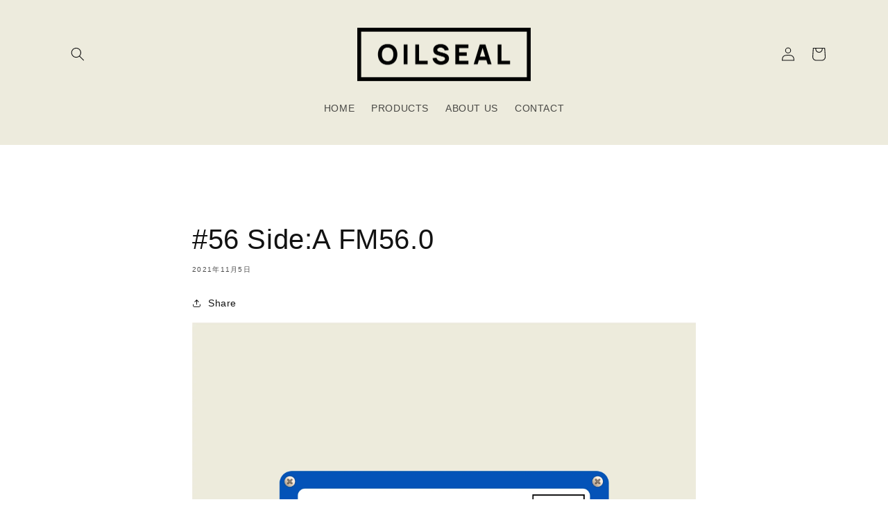

--- FILE ---
content_type: text/css
request_url: https://oilseal.tokyo/cdn/shop/t/7/assets/product-detail-202310.css?v=142413535868950290371744941156
body_size: 550
content:
.product-detail-box{margin-top:}.product-detail-freeshipping{margin:2em 0}.product-detail-freeshipping span{display:inline-block;Width:50%;padding:.3em .8em;font-size:.7em;Text-align:center}.product-detail-freeshipping span.en{border:1px solid #aaa;color:#fff;background-color:#888}.product-detail-freeshipping span.jp{margin-left:-1px;border:1px solid #aaa;color:#555;background-color:#fff}.product-detail-badge{margin:2em 0}.product-detail-badge span{display:inline-block;Width:50%;padding:.3em .8em;font-size:.7em;Text-align:center}.product-detail-badge span.en{border:1px solid #c4972f;color:#fff;background-color:#c4972f}.product-detail-badge span.jp{margin-left:-1px;border:1px solid #c4972f;color:#c4972f;background-color:#fff}.product-detail-catchcopy{margin-bottom:2em;font-size:.9em;color:#3a3a3a}.product-detail-catchcopy p{margin-bottom:3em}.product-detail-box .product-detail-dl{margin-bottom:3em;border-bottom:2px solid #000;padding-bottom:1rem}.product-detail-box .product-detail-dl dt{margin-top:1rem;padding-top:1rem;color:#000;font-size:.8em;font-weight:700;border-top:2px solid #000}.product-detail-box .product-detail-dl .product-detail-colorlist{position:relative;padding-left:0;list-style:none}.product-detail-box .product-detail-dl .product-detail-colorlist li{padding-left:;height:3rem;margin-bottom:.5em}.product-detail-box .product-detail-dl .product-detail-colorlist li span{display:inline-block;width:3rem;height:3rem;margin-right:.5em;border:1px solid #eee;vertical-align:middle}.product-detail-box .product-detail-dl .product-detail-colorlist li span.WHITE{background-color:#fff}.product-detail-box .product-detail-dl .product-detail-colorlist li span.IVORY{background-color:ivory}.product-detail-box .product-detail-dl .product-detail-colorlist li span.NATURAL{background-color:#fbfaf5}.product-detail-box .product-detail-dl .product-detail-colorlist li span.CREAM{background-color:#e3d7a3}.product-detail-box .product-detail-dl .product-detail-colorlist li span.VANILLA-WHITE{background-color:#fff1cf}.product-detail-box .product-detail-dl .product-detail-colorlist li span.MUSTARD{background-color:#e9bc00}.product-detail-box .product-detail-dl .product-detail-colorlist li span.BROWN{background-color:#674e40}.product-detail-box .product-detail-dl .product-detail-colorlist li span.BEIGE{background-color:tan}.product-detail-box .product-detail-dl .product-detail-colorlist li span.LIGHTGREEN{background-color:#65ab31}.product-detail-box .product-detail-dl .product-detail-colorlist li span.GREEN{background-color:#2e8b57}.product-detail-box .product-detail-dl .product-detail-colorlist li span.OLIVE{background-color:#72640c}.product-detail-box .product-detail-dl .product-detail-colorlist li span.OD{background-color:#5f6527}.product-detail-box .product-detail-dl .product-detail-colorlist li span.NAVY{background-color:#191970}.product-detail-box .product-detail-dl .product-detail-colorlist li span.DARKNAVY{background-color:#0f2350}.product-detail-box .product-detail-dl .product-detail-colorlist li span.SLATE{background-color:#3c7170}.product-detail-box .product-detail-dl .product-detail-colorlist li span.HEATHERGRAY{background-color:#455765}.product-detail-box .product-detail-dl .product-detail-colorlist li span.CHARCOAL{background-color:#3a3a3a}.product-detail-box .product-detail-dl .product-detail-colorlist li span.BLACK{background-color:#000}.product-detail-box .product-detail-dl .product-detail-colorlist li span.DARKRED{background-color:#990026}.product-detail-box .product-detail-dl .product-detail-colorlist li span.BURGUNDY{background-color:#6c2735}.product-detail-box .product-detail-dl .product-detail-colorlist li span.STAINLESS{background-color:#7b7972}.product-detail-box .product-detail-dl .product-detail-colorlist li span.BEIGE-CREAM{background:linear-gradient(90deg,tan 0% 50%,#e3d7a3 50% 100%);justify-content:center;align-items:center}.product-detail-box .product-detail-dl .product-detail-colorlist li span.BEIGE-BLACK{background:linear-gradient(90deg,tan 0% 50%,#000 50% 100%);justify-content:center;align-items:center}.product-detail-box .product-detail-dl .product-detail-colorlist li span.BLACK-CREAM{background:linear-gradient(90deg,#000 0% 50%,#e3d7a3 50% 100%);justify-content:center;align-items:center}.product-detail-box .product-detail-dl .product-detail-colorlist li span.YELLOW-BROWN{background:linear-gradient(90deg,#fcc800 0% 50%,#6f5436 50% 100%);justify-content:center;align-items:center}.product-detail-box .product-detail-dl .product-detail-colorlist li span.NATSU-IVORY{background:linear-gradient(90deg,#cbb994 0% 50%,ivory 50% 100%);justify-content:center;align-items:center}.product-detail-box .product-detail-dl .product-detail-colorlist li span.YAKI-IVORY{background:linear-gradient(90deg,#554738 0% 50%,ivory 50% 100%);justify-content:center;align-items:center}.product-detail-box .product-detail-dl .product-detail-colorlist li span.ORANGE-BLACK{background:linear-gradient(90deg,#f3981d 0% 50%,#000 50% 100%);justify-content:center;align-items:center}.product-detail-box .product-detail-dl .product-detail-colorlist li span.GRAY-BLACK{background:linear-gradient(90deg,#abb1b5 0% 50%,#000 50% 100%);justify-content:center;align-items:center}.product-detail-box .product-detail-dl .product-detail-colorlist li span.LIGHTGRAY-NAVY{background:linear-gradient(90deg,#ccc 0% 50%,#211e55 50% 100%);justify-content:center;align-items:center}.product-detail-box .product-detail-dl .product-detail-colorlist li span.SANDBEIGE-DARKBROWN{background:linear-gradient(90deg,#dccfbb 0% 50%,#543c29 50% 100%);justify-content:center;align-items:center}.product-detail-box .product-detail-dl .product-detail-colorlist li span.AMBER-BLACK{background:linear-gradient(90deg,#866629 0% 50%,#000 50% 100%);justify-content:center;align-items:center}.product-detail-box .product-detail-dl .product-detail-colorlist li span.YELLOW-BLACK{background:linear-gradient(90deg,#ffdc00 0% 50%,#000 50% 100%);justify-content:center;align-items:center}.product-detail-box .product-detail-dl .product-detail-colorlist li span.DEEPGREEN-WHITE{background:linear-gradient(90deg,#004d25 0% 50%,#fff 50% 100%);justify-content:center;align-items:center}.product-detail-box .product-detail-dl .product-detail-colorlist li span.GREEN-WHITE{background:linear-gradient(90deg,#387d39 0% 50%,#fff 50% 100%);justify-content:center;align-items:center}.product-detail-box .product-detail-dl .product-detail-colorlist li span.BROWN-WHITE{background:linear-gradient(90deg,#66380a 0% 50%,#fff 50% 100%);justify-content:center;align-items:center}.product-detail-box .product-detail-dl .product-detail-colorlist li span.ORANGE-WHITE{background:linear-gradient(90deg,#f3981d 0% 50%,#fff 50% 100%);justify-content:center;align-items:center}.product-detail-box .product-detail-dl .product-detail-colorlist li span.ORANGE{background-color:#f3981d}.product-detail-box .product-detail-dl dd{margin-inline-start:0;font-size:.8em}.product-detail-box .product-detail-others{margin-bottom:3em}.product-detail-box .product-detail-others .jp{font-size:.9em}.product-detail-box .product-detail-caution-en,.product-detail-box .product-detail-caution-jp{font-size:.8em;color:#555}.product-detail-box .product-detail-caution-en{padding-bottom:1.5em;margin-bottom:1.5em;border-bottom:1px dotted #aaa}.product-detail-box .product-detail-caution-en li,.product-detail-box .product-detail-caution-jp li{margin-bottom:1em;line-height:1.5}.product-detail-box .about-tariffs{margin-top:3em;padding:2em;border-radius:.5em;font-size:.8em;background-color:#fafafa}.product-detail-box .about-tariffs h3{font-size:1.2em!important}.product-detail-box .about-tariffs h3.en{margin-top:0}.product-detail-box .about-tariffs h3.jp{padding-top:1.5em;border-top:1px solid #aaa}.colvar-link{margin-bottom:2.5em}.colvar-link h3{font-size:.8em!important;font-weight:700}.colvar-link p{text-align:center;margin:0 auto 1em}.colvar-link p a{display:block;padding:.5em 1em;text-decoration:none;font-weight:700;color:#555;background-color:#fafafa;border:1px solid #ccc;border-radius:.5em}.colvar-link p a+a{margin-top:1em}.colvar-link p+span{font-size:.7em;color:#888}@media screen and (max-width: 417px){.product-detail-freeshipping span.jp{padding:1.2rem}.product-detail-freeshipping span{vertical-align:middle}}
/*# sourceMappingURL=/cdn/shop/t/7/assets/product-detail-202310.css.map?v=142413535868950290371744941156 */
